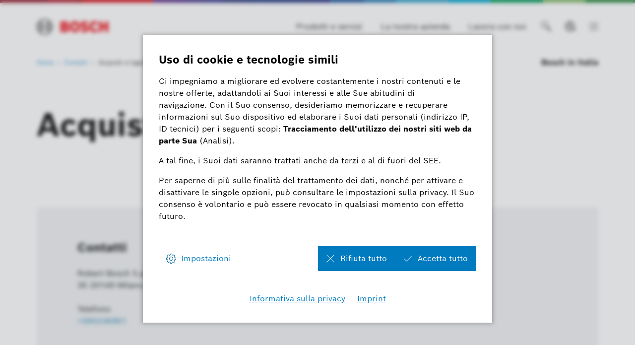

--- FILE ---
content_type: text/html
request_url: https://www.bosch.it/contatti/acquisti-e-logistica/
body_size: 73348
content:
<!DOCTYPE html><html lang="it"> <head itemscope itemtype="https://schema.org/WebSite"> <meta charset="utf-8"> <meta http-equiv="X-UA-Compatible" content="IE=edge"> <meta name="viewport" content="width=device-width, initial-scale=1"> <base href="/"/> <title>Logistica | Bosch in Italia</title> <meta name="description" content="Logistica"> <meta name="DCSext.wtg_lang" content="it" /> <meta itemprop="name" content="Bosch in Italia"/> <meta itemprop="url" content="https://www.bosch.it/"/> <!-- Color the status bar on mobile devices --> <meta name="theme-color" content="#ffffff"> <!-- Favicon --> <link rel="shortcut icon" type="image/x-icon" href="/media/tech/tech_images/favicon.ico"> <link rel="icon" type="image/png" href="/media/tech/tech_images/favicon-png.png" sizes="16x16"> <!-- for search ranking over https --> <link rel="canonical" href="https://www.bosch.it/contatti/acquisti-e-logistica/"> <link rel="preconnect" href="https://dock.ui.bosch.tech/"> <!-- Google Tag Manager --> <script> window.dataLayer = window.dataLayer || []; window.dataLayer.push({"brand":"Bosch","businessSector":"COR","businessUnit":"COR","division":"COR","event":"Page Meta","name":"COR","pageCountry":"IT","pageId":"1186589","pageLanguage":"IT","pageName":"Logistica | Bosch in Italia","pageTemplate":"pt_t_overviewpage","version":"6.1.1"}); </script> <script> (function(w,d,s,l,i){w[l]=w[l]||[];w[l].push({'gtm.start': new Date().getTime(),event:'gtm.js'});var f=d.getElementsByTagName(s)[0], j=d.createElement(s),dl=l!='dataLayer'?'&l='+l:'';j.async=true;j.src= 'https://www.googletagmanager.com/gtm.js?id='+i+dl;f.parentNode.insertBefore(j,f); })(window,document,'script','dataLayer','GTM-578JGB9'); </script> <script> function BoschPrivacyCallback_OnUpdate(consent) { if (consent.analysis) { /* Trigger GTM Event: bosch_privacy_update_<convenience|advertising|analysis|marketing>_<on|off> */ dataLayer.push({ event: "bosch_privacy_update_analysis_on" }); } else{ dataLayer.push({event: "bosch_privacy_update_analysis_off"}); } /* AND / OR: */ if (consent.advertising) { /* Trigger GTM Event: bosch_privacy_update_<convenienc|eadvertising|analysis|marketing>_<on|off> */ dataLayer.push({ event: "bosch_privacy_update_advertising_on" }); } else{ dataLayer.push({event: "bosch_privacy_update_advertising_off"}); } /* AND / OR: */ if (consent.marketing) { /* Trigger GTM Event: bosch_privacy_update_<convenience|advertising|analysis|marketing>_<on|off> */ dataLayer.push({ event: "bosch_privacy_update_marketing_on" }); } else{ dataLayer.push({event: "bosch_privacy_update_marketing_off"}); } } </script> <!-- End Google Tag Manager --> <link rel="preconnect" href="https://www.googletagmanager.com/"> <link rel="preconnect" href="https://assets.bosch.com"> <link rel="alternate" href="https://www.bosch.it/contatti/acquisti-e-logistica/" hreflang="it-IT" /> <link rel="alternate" href="https://www.bosch.it/en/contact/purchasing-and-logistics/" hreflang="en-IT" /> <!-- Preload web fonts --> <link rel="preload" href="/media/tech/fonts/woff2/boschsans_regular.woff2" as="font" type="font/woff2" crossorigin> <link rel="preload" href="/media/tech/fonts/woff2/boschsans_bold.woff2" as="font" type="font/woff2" crossorigin> <!-- Your styles --> <link rel="stylesheet" href="/media/tech/styles/main.css?ver=1747387707689"> <link rel="stylesheet" href="/media/css/dock-custom.css?ver=1707404672356"> <!-- Open Graph --> <meta property="og:title" content="Logistica" /> <meta property="og:site_name" content="Bosch in Italia" /> <meta property="og:url" content="https://www.bosch.it/contatti/acquisti-e-logistica/" /> <meta property="og:description" content="Logistica" /> <meta property="og:image" content="https://assets.bosch.com/media/global/fallback/fallback-16x9.jpg" /> <meta property="og:type" content="website" /> <meta property="article:publisher" content="https://www.facebook.com/BoschItalia" /> <meta property="fb:app_id" content="966242223397117" /> <!-- Twitter cards --> <meta name="twitter:card" content="summary_large_image"> <meta name="twitter:site" content="@BoschGlobal"> <meta name="twitter:creator" content="@BoschGlobal"> <meta name="twitter:title" content="Logistica"> <meta name="twitter:description" content="Logistica"> <meta name="twitter:image" content="https://assets.bosch.com/media/global/fallback/fallback-16x9.jpg"> <!-- Disable tap highlight on IE --> <meta name="msapplication-tap-highlight" content="no"> <!-- Tile icon for Win8 (144x144 + tile color) --> <meta name="msapplication-TileImage" content=""> <meta name="msapplication-TileColor" content="#ffffff"> <script type="application/json" id="js-externalConfig"> { "defaultLocalization": { "defaultLanguage": "it", "defaultCountry": "IT", "defaultCaaSLanguage": "it", "defaultDateFormat": "MM/dd/yyyy" } , "caas": { "baseUrl": "https://bosch-i3-caas-api.e-spirit.cloud ", "remoteAssetBaseUrl": "https://assets.bosch.com ", "tenant": "bosch-i3-prod ", "project": "8d093237-8cb2-4de5-87fc-f1000b135a61", "collection": "ro-bosch-it", "apiKey": "b05c4012-4856-4f3d-bb0d-520f2e075e8a " } , "search": { "baseUrl": "https://search.internet.bosch.com/RB.SEARCH/search/bosch-it/search.json", "targetPath": "/search.html" }, "socialMediaShare": { "facebookUrl": "https://www.facebook.com/dialog/feed", "twitterUrl": "https://www.twitter.com/intent/tweet", "linkedinUrl": "https://www.linkedin.com/shareArticle" }, "schemaTeasers": { "author": "Bosch Global", "publisher": "Bosch Global", "logoUrl": "https://assets.bosch.com/media/global/bosch_logo_res_260x85.webp" } } </script> <script type="application/json" id="consent-kit-settings"> { "i18nOverride":{ "it-it": {"footer":{"imprint":{"linkUrl":"/informazioni-societarie/"},"policy":{"linkUrl":"/informativa-sulla-privacy/"}},"general":{"corpInfoImprint":"Imprint","dataProtectionNotice":"Informativa sulla privacy"},"metadata":{"labels":{"labelEnglish":"Italian (Italy)","labelNative":"Italian (Italy)"},"locale":"it-IT","locales":{"source":"it-IT","target":"it-IT"},"versions":{"source":"4.0","translation":"4.0"}},"purposeCategories":{"analysis":{"linkUrl":"/informativa-sulla-privacy/#analysiscookies"}}} } } </script> </head> <body itemscope itemtype="https://schema.org/Organization"> <!-- Google Tag Manager (noscript) --> <noscript><iframe src="https://www.googletagmanager.com/ns.html?id=GTM-578JGB9" height="0" width="0" style="display:none;visibility:hidden"></iframe></noscript> <!-- End Google Tag Manager (noscript) --> <div id="fb-root"></div> <header class="O-Header -primary"> <!--googleoff: index--> <a href="#main" class="a-link--skip-to-main-content">Salta al contenuto principale</a> <!--googleon: index--> <!-- Usage of the Cookie Manager --> <dock-privacy-settings logging="silent" consent-lifetime-accepted=182 consent-lifetime-declined=182 consent-categories="analysis" fallback-locale="it-it" link-url-analysis="/informativa-sulla-privacy/#analysiscookies" link-url-imprint="/informazioni-societarie/" link-url-policy="/informativa-sulla-privacy/" locale="it-it" ></dock-privacy-settings> <div class="O-Header__wrapper" itemscope itemtype="https://schema.org/Brand" itemprop="brand"> <nav class="O-Header__mainRow e-container -primary" aria-label="Quicklinks"> <a itemprop="url" class="O-Header__brandLogo" target="_self" aria-label="Home Bosch in Italia" href="/"><svg xmlns="http://www.w3.org/2000/svg" width="433" height="97" viewBox="0 0 433 97"><g><g><path d="M185.2,46.88a13.77,13.77,0,0,0,8.8-13c0-11.7-8.3-17.5-19.7-17.5H144.4V80h32.5c10,0,19.8-7,19.8-17.7C196.7,49.58,185.2,47,185.2,46.88ZM160,29.58h11.6a5.66,5.66,0,0,1,6,5.31q0,.34,0,.69a5.93,5.93,0,0,1-6,5.81H159.9Zm11.7,37.1H160.1V54.18h11.3c5.7,0,8.4,2.5,8.4,6.2C179.8,65,176.4,66.68,171.7,66.68Z" style="fill:#ed0007;fill-rule:evenodd"></path><path d="M231.1,14.78c-18.4,0-29.2,14.7-29.2,33.3s10.8,33.3,29.2,33.3,29.2-14.6,29.2-33.3S249.6,14.78,231.1,14.78Zm0,51.4c-9,0-13.5-8.1-13.5-18.1s4.5-18,13.5-18,13.6,8.1,13.6,18C244.7,58.18,240.1,66.18,231.1,66.18Z" style="fill:#ed0007;fill-rule:evenodd"></path><path d="M294.2,41.38l-2.2-.5c-5.4-1.1-9.7-2.5-9.7-6.4,0-4.2,4.1-5.9,7.7-5.9a17.86,17.86,0,0,1,13,5.9l9.9-9.8c-4.5-5.1-11.8-10-23.2-10-13.4,0-23.6,7.5-23.6,20,0,11.4,8.2,17,18.2,19.1l2.2.5c8.3,1.7,11.4,3,11.4,7,0,3.8-3.4,6.3-8.6,6.3-6.2,0-11.8-2.7-16.1-8.2l-10.1,10c5.6,6.7,12.7,11.9,26.4,11.9,11.9,0,24.6-6.8,24.6-20.7C314.3,46.08,303.3,43.28,294.2,41.38Z" style="fill:#ed0007;fill-rule:evenodd"></path><path d="M349.7,66.18c-7,0-14.3-5.8-14.3-18.5,0-11.3,6.8-17.6,13.9-17.6,5.6,0,8.9,2.6,11.5,7.1l12.8-8.5c-6.4-9.7-14-13.8-24.5-13.8-19.2,0-29.6,14.9-29.6,32.9,0,18.9,11.5,33.7,29.4,33.7,12.6,0,18.6-4.4,25.1-13.8L361.1,59C358.5,63.18,355.7,66.18,349.7,66.18Z" style="fill:#ed0007;fill-rule:evenodd"></path><polygon points="416.3 16.38 416.3 39.78 397 39.78 397 16.38 380.3 16.38 380.3 79.98 397 79.98 397 54.88 416.3 54.88 416.3 79.98 433 79.98 433 16.38 416.3 16.38" style="fill:#ed0007;fill-rule:evenodd"></polygon></g><g><path d="M48.2.18a48.2,48.2,0,1,0,48.2,48.2A48.2,48.2,0,0,0,48.2.18Zm0,91.9a43.7,43.7,0,1,1,43.7-43.7,43.71,43.71,0,0,1-43.7,43.7Z"></path><path d="M68.1,18.28H64.8v16.5H31.7V18.28H28.3a36.06,36.06,0,0,0,0,60.2h3.4V62H64.8v16.5h3.3a36.05,36.05,0,0,0,0-60.2ZM27.1,72A31.59,31.59,0,0,1,24.47,27.4a32.51,32.51,0,0,1,2.63-2.62Zm37.7-14.6H31.7V39.28H64.8Zm4.5,14.5v-10h0V34.78h0v-10a31.65,31.65,0,0,1,2.39,44.71A33.68,33.68,0,0,1,69.3,71.88Z"></path></g></g></svg></a> <div class="O-Header__mainRow__item O-Header__mainRow__toggle"> <div class="M-Main-Navigation" data="true" data-js-component="main-navigation"> <div class="M-Main-Navigation__buttons"> <div class="M-Main-Navigation__buttons--shortcuts is-visible"> <button type="button" class="a-button a-button--integrated -without-icon M-Main-Navigation__buttons--shortcut" aria-label="Prodotti e servizi" data-target="products_and_services" > <span class="a-button__label"> Prodotti e servizi </span> </button> <button type="button" class="a-button a-button--integrated -without-icon M-Main-Navigation__buttons--shortcut" aria-label="La nostra azienda" data-target="our_company" > <span class="a-button__label"> La nostra azienda </span> </button> <button type="button" class="a-button a-button--integrated -without-icon M-Main-Navigation__buttons--shortcut" aria-label="Lavora con noi" data-target="careers" > <span class="a-button__label"> Lavora con noi </span> </button> </div> <button type="button" class="a-button a-button--integrated -without-label M-Main-Navigation__buttons--toggle-search" aria-label="Ricerca" > <i class="a-icon boschicon-bosch-ic-search a-button__icon"></i> </button> <button type="button" class="a-button a-button--integrated -without-label M-Main-Navigation__buttons--toggle-language" aria-label="Seleziona una lingua" > <i class="a-icon boschicon-bosch-ic-globe-language a-button__icon"></i> </button> <button type="button" class="M-Main-Navigation__toggle a-button--integrated -primary" aria-label="Apri la navigazione principale" aria-haspopup="true"> <span class="M-Main-Navigation__toggle__icon"> <span class="M-Main-Navigation__toggle__bar"></span> <span class="M-Main-Navigation__toggle__bar"></span> <span class="M-Main-Navigation__toggle__bar"></span> <span class="M-Main-Navigation__toggle__bar"></span> </span> </button> </div> <nav class="M-Main-Navigation__flyoutWrapper -primary" aria-label="Navigazione principale"> <div class="M-Main-Navigation__flyoutWrapper--scroll-container"> <div class="M-Main-Navigation__flyoutWrapper--inner"> <ul class="M-Main-Navigation__items M-Main-Navigation__items--first" role="menubar"> <li class="M-Main-Navigation__item M-Main-Navigation__item--first" role="none" data-id="products_and_services"> <a class="M-Main-Navigation__link M-Main-Navigation__linkToSecond" aria-haspopup="true" role="menuitem"><span> Prodotti e servizi </span> <i class="a-icon ui-ic-forward"></i></a> <ul class="M-Main-Navigation__items M-Main-Navigation__items--second" aria-hidden="true" aria-expanded="false" role="menu"> <li class="M-Main-Navigation__item M-Main-Navigation__backLink" role="menuitem"> <button type="button" class="a-button a-button a-button--integrated" aria-label="Menu indietro" > <i class="a-icon ui-ic-backward a-button__icon"></i> <span class="a-button__label"> Navigazione principale </span> </button> </li> <li class="M-Main-Navigation__item" role="none"> <span class="M-Main-Navigation__link--title" role="menuitem" tabindex="-1"> Prodotti e servizi </span> </li> <li class="M-Main-Navigation__item M-Main-Navigation__item--second" role="none"> <a class="M-Main-Navigation__link" href="/prodotti-e-servizi/" role="menuitem" tabindex="-1"> <span>Overview</span> </a> </li> <li class="M-Main-Navigation__item M-Main-Navigation__item--second" role="none"> <a class="M-Main-Navigation__link" href="/prodotti-e-servizi/mobilita/" role="menuitem" tabindex="-1"><span>Mobilità</span></a> </li> <li class="M-Main-Navigation__item M-Main-Navigation__item--second" role="none"> <a class="M-Main-Navigation__link" href="/prodotti-e-servizi/casa/" role="menuitem" tabindex="-1"><span>Casa</span></a> </li> <li class="M-Main-Navigation__item M-Main-Navigation__item--second" role="none"> <a class="M-Main-Navigation__link" href="/prodotti-e-servizi/industria-e-commercio/" role="menuitem" tabindex="-1"><span>Industria e commercio</span></a> </li> </ul> </li> <li class="M-Main-Navigation__item M-Main-Navigation__item--first" role="none" data-id="news_and_stories"> <a class="M-Main-Navigation__link M-Main-Navigation__linkToSecond" aria-haspopup="true" role="menuitem"><span> News e storie </span> <i class="a-icon ui-ic-forward"></i></a> <ul class="M-Main-Navigation__items M-Main-Navigation__items--second" aria-hidden="true" aria-expanded="false" role="menu"> <li class="M-Main-Navigation__item M-Main-Navigation__backLink" role="menuitem"> <button type="button" class="a-button a-button a-button--integrated" aria-label="Menu indietro" > <i class="a-icon ui-ic-backward a-button__icon"></i> <span class="a-button__label"> Navigazione principale </span> </button> </li> <li class="M-Main-Navigation__item" role="none"> <span class="M-Main-Navigation__link--title" role="menuitem" tabindex="-1"> News e storie </span> </li> <li class="M-Main-Navigation__item M-Main-Navigation__item--second" role="none"> <a class="M-Main-Navigation__link" href="/news-e-storie/" role="menuitem" tabindex="-1"> <span>Overview</span> </a> </li> <li class="M-Main-Navigation__item M-Main-Navigation__item--second" role="none"> <a class="M-Main-Navigation__link" href="/news-e-storie/immaginate-un-mondo-senza-sensori-noi-no/" role="menuitem" tabindex="-1"><span>Immaginate un mondo senza sensori? Noi no!</span></a> </li> <li class="M-Main-Navigation__item M-Main-Navigation__item--second" role="none"> <a class="M-Main-Navigation__link" href="/news-e-storie/motor-valley-fest-2024/" role="menuitem" tabindex="-1"><span>Motor Valley Fest 2024</span></a> </li> <li class="M-Main-Navigation__item M-Main-Navigation__item--second" role="none"> <a class="M-Main-Navigation__link" href="/news-e-storie/ricomincio-da-me/" role="menuitem" tabindex="-1"><span>Ricomincio da me</span></a> </li> <li class="M-Main-Navigation__item M-Main-Navigation__item--second" role="none"> <a class="M-Main-Navigation__link" href="/news-e-storie/bosch-al-world-ducati-week-2024/" role="menuitem" tabindex="-1"><span>Bosch al World Ducati Week 2024</span></a> </li> <li class="M-Main-Navigation__item M-Main-Navigation__item--second" role="none"> <a class="M-Main-Navigation__link" href="/news-e-storie/allenarsi-per-il-futuro-compie-10-anni/" role="menuitem" tabindex="-1"><span>&#34;Allenarsi per il Futuro&#34; compie 10 anni</span></a> </li> <li class="M-Main-Navigation__item M-Main-Navigation__item--second" role="none"> <a class="M-Main-Navigation__link" href="/news-e-storie/nei-box-della-motogp-con-enea-bastianini/" role="menuitem" tabindex="-1"><span>Nei box della MotoGP con Enea Bastianini</span></a> </li> <li class="M-Main-Navigation__item M-Main-Navigation__item--second" role="none"> <a class="M-Main-Navigation__link" href="/news-e-storie/a-natale-non-basta-il-pensiero/" role="menuitem" tabindex="-1"><span>A Natale “Non basta il pensiero”</span></a> </li> <li class="M-Main-Navigation__item M-Main-Navigation__item--second" role="none"> <a class="M-Main-Navigation__link" href="/news-e-storie/bosch-illumina-the-glitch-camp/" role="menuitem" tabindex="-1"><span>Bosch illumina “The Glitch Camp”</span></a> </li> <li class="M-Main-Navigation__item M-Main-Navigation__item--second" role="none"> <a class="M-Main-Navigation__link" href="/news-e-storie/buon-compleanno-bosch-sensortec/" role="menuitem" tabindex="-1"><span>Buon compleanno Bosch Sensortec</span></a> </li> <li class="M-Main-Navigation__item M-Main-Navigation__item--second" role="none"> <a class="M-Main-Navigation__link" href="/news-e-storie/eicma-2025/" role="menuitem" tabindex="-1"><span>EICMA 2025</span></a> </li> <li class="M-Main-Navigation__item M-Main-Navigation__item--second" role="none"> <a class="M-Main-Navigation__link" href="/news-e-storie/play-able/" role="menuitem" tabindex="-1"><span>Play-Able</span></a> </li> </ul> </li> <li class="M-Main-Navigation__item M-Main-Navigation__item--first" role="none" data-id="our_company"> <a class="M-Main-Navigation__link M-Main-Navigation__linkToSecond" aria-haspopup="true" role="menuitem"><span> La nostra azienda </span> <i class="a-icon ui-ic-forward"></i></a> <ul class="M-Main-Navigation__items M-Main-Navigation__items--second" aria-hidden="true" aria-expanded="false" role="menu"> <li class="M-Main-Navigation__item M-Main-Navigation__backLink" role="menuitem"> <button type="button" class="a-button a-button a-button--integrated" aria-label="Menu indietro" > <i class="a-icon ui-ic-backward a-button__icon"></i> <span class="a-button__label"> Navigazione principale </span> </button> </li> <li class="M-Main-Navigation__item" role="none"> <span class="M-Main-Navigation__link--title" role="menuitem" tabindex="-1"> La nostra azienda </span> </li> <li class="M-Main-Navigation__item M-Main-Navigation__item--second" role="none"> <a class="M-Main-Navigation__link" href="/la-nostra-azienda/bosch-in-italia/" role="menuitem" tabindex="-1"><span>Bosch in Italia</span></a> </li> <li class="M-Main-Navigation__item M-Main-Navigation__item--second" role="none" data-id="our_company--our_responsibility"> <a class="M-Main-Navigation__link M-Main-Navigation__linkToThird" aria-haspopup="true" role="menuitem" tabindex="-1"><span> Sostenibilità e Innovazione </span> <i class="a-icon ui-ic-forward"></i></a> <ul class="M-Main-Navigation__items M-Main-Navigation__items--third" aria-hidden="true" aria-expanded="false" role="menu"> <li class="M-Main-Navigation__item M-Main-Navigation__homeLink" role="none"> <button type="button" class="a-button a-button--integrated" aria-label="Navigazione principale" > <i class="a-icon ui-ic-backward a-button__icon"></i> <span class="a-button__label"> Navigazione principale </span> </button> </li> <li class="M-Main-Navigation__item M-Main-Navigation__backLink" role="none"> <button type="button" class="a-button a-button a-button--integrated" aria-label="Menu indietro" > <i class="a-icon ui-ic-backward a-button__icon"></i> <span class="a-button__label"> La nostra azienda Overview </span> </button> </li> <li class="M-Main-Navigation__item" role="none"> <span class="M-Main-Navigation__link--title" role="menuitem" tabindex="-1"> <span>Sostenibilità e Innovazione</span> </span> </li> <li class="M-Main-Navigation__item M-Main-Navigation__item--third" role="none"> <a class="M-Main-Navigation__link" href="/la-nostra-azienda/sostenibilita-e-innovazione/" role="menuitem" tabindex="-1"> <span>Overview</span> </a> </li> <li class="M-Main-Navigation__item M-Main-Navigation__item--third" role="none"> <a class="M-Main-Navigation__link" href="/la-nostra-azienda/sostenibilita-e-innovazione/missione-ambiente-by-bosch/" role="menuitem" tabindex="-1"> <span class="M-Main-Navigation__linkText">Missione Ambiente by Bosch</span> </a> </li> <li class="M-Main-Navigation__item M-Main-Navigation__item--third" role="none"> <a class="M-Main-Navigation__link" href="/la-nostra-azienda/sostenibilita-e-innovazione/#sostenibilita" role="menuitem" tabindex="-1"> <span class="M-Main-Navigation__linkText">Sostenibilità</span> </a> </li> <li class="M-Main-Navigation__item M-Main-Navigation__item--third" role="none"> <a class="M-Main-Navigation__link" href="/la-nostra-azienda/sostenibilita-e-innovazione/#i-nostri-valori" role="menuitem" tabindex="-1"> <span class="M-Main-Navigation__linkText">I nostri valori</span> </a> </li> <li class="M-Main-Navigation__item M-Main-Navigation__item--third" role="none"> <a class="M-Main-Navigation__link" href="/la-nostra-azienda/sostenibilita-e-innovazione/#compliance" role="menuitem" tabindex="-1"> <span class="M-Main-Navigation__linkText">Compliance</span> </a> </li> </ul> </li> <li class="M-Main-Navigation__item M-Main-Navigation__item--second" role="none" data-id="our_company--our_history"> <a class="M-Main-Navigation__link M-Main-Navigation__linkToThird" aria-haspopup="true" role="menuitem" tabindex="-1"><span> La nostra storia </span> <i class="a-icon ui-ic-forward"></i></a> <ul class="M-Main-Navigation__items M-Main-Navigation__items--third" aria-hidden="true" aria-expanded="false" role="menu"> <li class="M-Main-Navigation__item M-Main-Navigation__homeLink" role="none"> <button type="button" class="a-button a-button--integrated" aria-label="Navigazione principale" > <i class="a-icon ui-ic-backward a-button__icon"></i> <span class="a-button__label"> Navigazione principale </span> </button> </li> <li class="M-Main-Navigation__item M-Main-Navigation__backLink" role="none"> <button type="button" class="a-button a-button a-button--integrated" aria-label="Menu indietro" > <i class="a-icon ui-ic-backward a-button__icon"></i> <span class="a-button__label"> La nostra azienda Overview </span> </button> </li> <li class="M-Main-Navigation__item" role="none"> <span class="M-Main-Navigation__link--title" role="menuitem" tabindex="-1"> <span>La nostra storia</span> </span> </li> <li class="M-Main-Navigation__item M-Main-Navigation__item--third" role="none"> <a class="M-Main-Navigation__link" href="/la-nostra-azienda/la-nostra-storia/" role="menuitem" tabindex="-1"> <span>Overview</span> </a> </li> <li class="M-Main-Navigation__item M-Main-Navigation__item--third" role="none"> <a class="M-Main-Navigation__link" href="/la-nostra-azienda/la-nostra-storia/" role="menuitem" tabindex="-1"> <span class="M-Main-Navigation__linkText">Un viaggio nella nostra storia</span> </a> </li> </ul> </li> <li class="M-Main-Navigation__item M-Main-Navigation__item--second" role="none" data-id="our_company--bosch_group"> <a class="M-Main-Navigation__link M-Main-Navigation__linkToThird" aria-haspopup="true" role="menuitem" tabindex="-1"><span> Il Gruppo Bosch nel mondo </span> <i class="a-icon ui-ic-forward"></i></a> <ul class="M-Main-Navigation__items M-Main-Navigation__items--third" aria-hidden="true" aria-expanded="false" role="menu"> <li class="M-Main-Navigation__item M-Main-Navigation__homeLink" role="none"> <button type="button" class="a-button a-button--integrated" aria-label="Navigazione principale" > <i class="a-icon ui-ic-backward a-button__icon"></i> <span class="a-button__label"> Navigazione principale </span> </button> </li> <li class="M-Main-Navigation__item M-Main-Navigation__backLink" role="none"> <button type="button" class="a-button a-button a-button--integrated" aria-label="Menu indietro" > <i class="a-icon ui-ic-backward a-button__icon"></i> <span class="a-button__label"> La nostra azienda Overview </span> </button> </li> <li class="M-Main-Navigation__item" role="none"> <span class="M-Main-Navigation__link--title" role="menuitem" tabindex="-1"> <span>Il Gruppo Bosch nel mondo</span> </span> </li> <li class="M-Main-Navigation__item M-Main-Navigation__item--third" role="none"> <a class="M-Main-Navigation__link" href="/la-nostra-azienda/il-gruppo-bosch-nel-mondo/" role="menuitem" tabindex="-1"> <span>Overview</span> </a> </li> <li class="M-Main-Navigation__item M-Main-Navigation__item--third" role="none"> <a class="M-Main-Navigation__link" href="/la-nostra-azienda/il-gruppo-bosch-nel-mondo/#cosa-facciamo" role="menuitem" tabindex="-1"> <span class="M-Main-Navigation__linkText">Bosch in breve</span> </a> </li> <li class="M-Main-Navigation__item M-Main-Navigation__item--third" role="none"> <a class="M-Main-Navigation__link" href="/la-nostra-azienda/il-gruppo-bosch-nel-mondo/#i-nostri-settori-di-business" role="menuitem" tabindex="-1"> <span class="M-Main-Navigation__linkText">I nostri settori di business</span> </a> </li> <li class="M-Main-Navigation__item M-Main-Navigation__item--third" role="none"> <a class="M-Main-Navigation__link" href="/la-nostra-azienda/il-gruppo-bosch-nel-mondo/#struttura-e-organizzazione" role="menuitem" tabindex="-1"> <span class="M-Main-Navigation__linkText">Struttura e organizzazione</span> </a> </li> </ul> </li> </ul> </li> <li class="M-Main-Navigation__item M-Main-Navigation__item--first" role="none" data-id="careers"> <a class="M-Main-Navigation__link M-Main-Navigation__linkToSecond" aria-haspopup="true" role="menuitem"><span> Lavora con noi </span> <i class="a-icon ui-ic-forward"></i></a> <ul class="M-Main-Navigation__items M-Main-Navigation__items--second" aria-hidden="true" aria-expanded="false" role="menu"> <li class="M-Main-Navigation__item M-Main-Navigation__backLink" role="menuitem"> <button type="button" class="a-button a-button a-button--integrated" aria-label="Menu indietro" > <i class="a-icon ui-ic-backward a-button__icon"></i> <span class="a-button__label"> Navigazione principale </span> </button> </li> <li class="M-Main-Navigation__item" role="none"> <span class="M-Main-Navigation__link--title" role="menuitem" tabindex="-1"> Lavora con noi </span> </li> <li class="M-Main-Navigation__item M-Main-Navigation__item--second" role="none"> <a class="M-Main-Navigation__link" href="/lavora-con-noi/" role="menuitem" tabindex="-1"> <span>Overview</span> </a> </li> <li class="M-Main-Navigation__item M-Main-Navigation__item--second" role="none" data-id="careers--job_offers"> <a class="M-Main-Navigation__link M-Main-Navigation__linkToThird" aria-haspopup="true" role="menuitem" tabindex="-1"><span> Offerte di lavoro </span> <i class="a-icon ui-ic-forward"></i></a> <ul class="M-Main-Navigation__items M-Main-Navigation__items--third" aria-hidden="true" aria-expanded="false" role="menu"> <li class="M-Main-Navigation__item M-Main-Navigation__homeLink" role="none"> <button type="button" class="a-button a-button--integrated" aria-label="Navigazione principale" > <i class="a-icon ui-ic-backward a-button__icon"></i> <span class="a-button__label"> Navigazione principale </span> </button> </li> <li class="M-Main-Navigation__item M-Main-Navigation__backLink" role="none"> <button type="button" class="a-button a-button a-button--integrated" aria-label="Menu indietro" > <i class="a-icon ui-ic-backward a-button__icon"></i> <span class="a-button__label"> Lavora con noi Overview </span> </button> </li> <li class="M-Main-Navigation__item" role="none"> <span class="M-Main-Navigation__link--title" role="menuitem" tabindex="-1"> <span>Offerte di lavoro</span> </span> </li> <li class="M-Main-Navigation__item M-Main-Navigation__item--third" role="none"> <a class="M-Main-Navigation__link" href="/lavora-con-noi/offerte-di-lavoro/" role="menuitem" tabindex="-1"> <span>Overview</span> </a> </li> <li class="M-Main-Navigation__item M-Main-Navigation__item--third" role="none"> <a class="M-Main-Navigation__link" href="https://careers.smartrecruiters.com/BoschGroup/italy" role="menuitem" tabindex="-1"> <span class="M-Main-Navigation__linkText">Posizioni aperte in Italia</span> </a> </li> <li class="M-Main-Navigation__item M-Main-Navigation__item--third" role="none"> <a class="M-Main-Navigation__link" href="/lavora-con-noi/offerte-di-lavoro/#come-candidarsi" role="menuitem" tabindex="-1"> <span class="M-Main-Navigation__linkText">Come candidarsi</span> </a> </li> <li class="M-Main-Navigation__item M-Main-Navigation__item--third" role="none"> <a class="M-Main-Navigation__link" href="https://www.bosch.com/careers/#job-search" role="menuitem" tabindex="-1"> <span class="M-Main-Navigation__linkText">Carriere Internazionali</span> </a> </li> </ul> </li> <li class="M-Main-Navigation__item M-Main-Navigation__item--second" role="none" data-id="careers--why"> <a class="M-Main-Navigation__link M-Main-Navigation__linkToThird" aria-haspopup="true" role="menuitem" tabindex="-1"><span> Perché Bosch </span> <i class="a-icon ui-ic-forward"></i></a> <ul class="M-Main-Navigation__items M-Main-Navigation__items--third" aria-hidden="true" aria-expanded="false" role="menu"> <li class="M-Main-Navigation__item M-Main-Navigation__homeLink" role="none"> <button type="button" class="a-button a-button--integrated" aria-label="Navigazione principale" > <i class="a-icon ui-ic-backward a-button__icon"></i> <span class="a-button__label"> Navigazione principale </span> </button> </li> <li class="M-Main-Navigation__item M-Main-Navigation__backLink" role="none"> <button type="button" class="a-button a-button a-button--integrated" aria-label="Menu indietro" > <i class="a-icon ui-ic-backward a-button__icon"></i> <span class="a-button__label"> Lavora con noi Overview </span> </button> </li> <li class="M-Main-Navigation__item" role="none"> <span class="M-Main-Navigation__link--title" role="menuitem" tabindex="-1"> <span>Perché Bosch</span> </span> </li> <li class="M-Main-Navigation__item M-Main-Navigation__item--third" role="none"> <a class="M-Main-Navigation__link" href="/lavora-con-noi/perche-bosch/" role="menuitem" tabindex="-1"> <span>Overview</span> </a> </li> <li class="M-Main-Navigation__item M-Main-Navigation__item--third" role="none"> <a class="M-Main-Navigation__link" href="/lavora-con-noi/perche-bosch/collaborazione-e-leadership/" role="menuitem" tabindex="-1"> <span class="M-Main-Navigation__linkText">Collaborazione e leadership</span> </a> </li> <li class="M-Main-Navigation__item M-Main-Navigation__item--third" role="none"> <a class="M-Main-Navigation__link" href="/lavora-con-noi/perche-bosch/cultura-e-benefici/" role="menuitem" tabindex="-1"> <span class="M-Main-Navigation__linkText">Cultura e benefici</span> </a> </li> <li class="M-Main-Navigation__item M-Main-Navigation__item--third" role="none"> <a class="M-Main-Navigation__link" href="/lavora-con-noi/perche-bosch/crescita-e-sviluppo/" role="menuitem" tabindex="-1"> <span class="M-Main-Navigation__linkText">Crescita e sviluppo</span> </a> </li> </ul> </li> <li class="M-Main-Navigation__item M-Main-Navigation__item--second" role="none" data-id="careers--fields_of_work"> <a class="M-Main-Navigation__link M-Main-Navigation__linkToThird" aria-haspopup="true" role="menuitem" tabindex="-1"><span> Settori di Business </span> <i class="a-icon ui-ic-forward"></i></a> <ul class="M-Main-Navigation__items M-Main-Navigation__items--third" aria-hidden="true" aria-expanded="false" role="menu"> <li class="M-Main-Navigation__item M-Main-Navigation__homeLink" role="none"> <button type="button" class="a-button a-button--integrated" aria-label="Navigazione principale" > <i class="a-icon ui-ic-backward a-button__icon"></i> <span class="a-button__label"> Navigazione principale </span> </button> </li> <li class="M-Main-Navigation__item M-Main-Navigation__backLink" role="none"> <button type="button" class="a-button a-button a-button--integrated" aria-label="Menu indietro" > <i class="a-icon ui-ic-backward a-button__icon"></i> <span class="a-button__label"> Lavora con noi Overview </span> </button> </li> <li class="M-Main-Navigation__item" role="none"> <span class="M-Main-Navigation__link--title" role="menuitem" tabindex="-1"> <span>Settori di Business</span> </span> </li> <li class="M-Main-Navigation__item M-Main-Navigation__item--third" role="none"> <a class="M-Main-Navigation__link" href="/lavora-con-noi/settori-di-business/" role="menuitem" tabindex="-1"> <span>Overview</span> </a> </li> <li class="M-Main-Navigation__item M-Main-Navigation__item--third" role="none"> <a class="M-Main-Navigation__link" href="/lavora-con-noi/settori-di-business/#aree-principali" role="menuitem" tabindex="-1"> <span class="M-Main-Navigation__linkText">Aree principali</span> </a> </li> <li class="M-Main-Navigation__item M-Main-Navigation__item--third" role="none"> <a class="M-Main-Navigation__link" href="/lavora-con-noi/settori-di-business/#settori-commerciali" role="menuitem" tabindex="-1"> <span class="M-Main-Navigation__linkText">Su di noi</span> </a> </li> <li class="M-Main-Navigation__item M-Main-Navigation__item--third" role="none"> <a class="M-Main-Navigation__link" href="/lavora-con-noi/settori-di-business/#sedi" role="menuitem" tabindex="-1"> <span class="M-Main-Navigation__linkText">Ambienti di lavoro</span> </a> </li> <li class="M-Main-Navigation__item M-Main-Navigation__item--third" role="none"> <a class="M-Main-Navigation__link" href="https://www.bosch.com/careers/" role="menuitem" tabindex="-1"> <span class="M-Main-Navigation__linkText">Carriere Internazionali</span> </a> </li> </ul> </li> <li class="M-Main-Navigation__item M-Main-Navigation__item--second" role="none" data-id="careers--students_and_graduates"> <a class="M-Main-Navigation__link M-Main-Navigation__linkToThird" aria-haspopup="true" role="menuitem" tabindex="-1"><span> Studenti e laureati </span> <i class="a-icon ui-ic-forward"></i></a> <ul class="M-Main-Navigation__items M-Main-Navigation__items--third" aria-hidden="true" aria-expanded="false" role="menu"> <li class="M-Main-Navigation__item M-Main-Navigation__homeLink" role="none"> <button type="button" class="a-button a-button--integrated" aria-label="Navigazione principale" > <i class="a-icon ui-ic-backward a-button__icon"></i> <span class="a-button__label"> Navigazione principale </span> </button> </li> <li class="M-Main-Navigation__item M-Main-Navigation__backLink" role="none"> <button type="button" class="a-button a-button a-button--integrated" aria-label="Menu indietro" > <i class="a-icon ui-ic-backward a-button__icon"></i> <span class="a-button__label"> Lavora con noi Overview </span> </button> </li> <li class="M-Main-Navigation__item" role="none"> <span class="M-Main-Navigation__link--title" role="menuitem" tabindex="-1"> <span>Studenti e laureati</span> </span> </li> <li class="M-Main-Navigation__item M-Main-Navigation__item--third" role="none"> <a class="M-Main-Navigation__link" href="/lavora-con-noi/studenti-e-laureati/" role="menuitem" tabindex="-1"> <span>Overview</span> </a> </li> <li class="M-Main-Navigation__item M-Main-Navigation__item--third" role="none"> <a class="M-Main-Navigation__link" href="/lavora-con-noi/studenti-e-laureati/#per-laureati" role="menuitem" tabindex="-1"> <span class="M-Main-Navigation__linkText">Laureati</span> </a> </li> <li class="M-Main-Navigation__item M-Main-Navigation__item--third" role="none"> <a class="M-Main-Navigation__link" href="/lavora-con-noi/studenti-e-laureati/#per-studenti" role="menuitem" tabindex="-1"> <span class="M-Main-Navigation__linkText">Studenti</span> </a> </li> </ul> </li> </ul> </li> <li class="M-Main-Navigation__item M-Main-Navigation__item--first" data-is-active="true" role="none"> <a class="M-Main-Navigation__link" href="/contatti/" role="menuitem" tabindex="-1"><span>Contatti</span></a> </li> <li class="M-Main-Navigation__item M-Main-Navigation__item--first" role="none"> <a class="M-Main-Navigation__link M-Main-Navigation__link--withExternalLink" target="_blank" rel="noopener noreferrer" href="https://www.bosch-press.it/pressportal/it/it/" role="menuitem"><span> Stampa </span> <i class="a-icon ui-ic-externallink"></i></a> </li> </li> </li> </li> </ul> </div> </div> </nav> <dialog id="M-Main-Navigation__search-flyout" class="M-Search-Flyout"> <div class="M-Search-Flyout__wrapper"> <div class="e-container"> <div class="M-Search-Flyout__header-wrapper"> <a itemprop="url" tabindex="-1" class="M-Search-Flyout__header-brand-logo" target="_self" aria-label="Home Bosch in Italia" href="/"><svg xmlns="http://www.w3.org/2000/svg" width="433" height="97" viewBox="0 0 433 97"><g><g><path d="M185.2,46.88a13.77,13.77,0,0,0,8.8-13c0-11.7-8.3-17.5-19.7-17.5H144.4V80h32.5c10,0,19.8-7,19.8-17.7C196.7,49.58,185.2,47,185.2,46.88ZM160,29.58h11.6a5.66,5.66,0,0,1,6,5.31q0,.34,0,.69a5.93,5.93,0,0,1-6,5.81H159.9Zm11.7,37.1H160.1V54.18h11.3c5.7,0,8.4,2.5,8.4,6.2C179.8,65,176.4,66.68,171.7,66.68Z" style="fill:#ed0007;fill-rule:evenodd"></path><path d="M231.1,14.78c-18.4,0-29.2,14.7-29.2,33.3s10.8,33.3,29.2,33.3,29.2-14.6,29.2-33.3S249.6,14.78,231.1,14.78Zm0,51.4c-9,0-13.5-8.1-13.5-18.1s4.5-18,13.5-18,13.6,8.1,13.6,18C244.7,58.18,240.1,66.18,231.1,66.18Z" style="fill:#ed0007;fill-rule:evenodd"></path><path d="M294.2,41.38l-2.2-.5c-5.4-1.1-9.7-2.5-9.7-6.4,0-4.2,4.1-5.9,7.7-5.9a17.86,17.86,0,0,1,13,5.9l9.9-9.8c-4.5-5.1-11.8-10-23.2-10-13.4,0-23.6,7.5-23.6,20,0,11.4,8.2,17,18.2,19.1l2.2.5c8.3,1.7,11.4,3,11.4,7,0,3.8-3.4,6.3-8.6,6.3-6.2,0-11.8-2.7-16.1-8.2l-10.1,10c5.6,6.7,12.7,11.9,26.4,11.9,11.9,0,24.6-6.8,24.6-20.7C314.3,46.08,303.3,43.28,294.2,41.38Z" style="fill:#ed0007;fill-rule:evenodd"></path><path d="M349.7,66.18c-7,0-14.3-5.8-14.3-18.5,0-11.3,6.8-17.6,13.9-17.6,5.6,0,8.9,2.6,11.5,7.1l12.8-8.5c-6.4-9.7-14-13.8-24.5-13.8-19.2,0-29.6,14.9-29.6,32.9,0,18.9,11.5,33.7,29.4,33.7,12.6,0,18.6-4.4,25.1-13.8L361.1,59C358.5,63.18,355.7,66.18,349.7,66.18Z" style="fill:#ed0007;fill-rule:evenodd"></path><polygon points="416.3 16.38 416.3 39.78 397 39.78 397 16.38 380.3 16.38 380.3 79.98 397 79.98 397 54.88 416.3 54.88 416.3 79.98 433 79.98 433 16.38 416.3 16.38" style="fill:#ed0007;fill-rule:evenodd"></polygon></g><g><path d="M48.2.18a48.2,48.2,0,1,0,48.2,48.2A48.2,48.2,0,0,0,48.2.18Zm0,91.9a43.7,43.7,0,1,1,43.7-43.7,43.71,43.71,0,0,1-43.7,43.7Z"></path><path d="M68.1,18.28H64.8v16.5H31.7V18.28H28.3a36.06,36.06,0,0,0,0,60.2h3.4V62H64.8v16.5h3.3a36.05,36.05,0,0,0,0-60.2ZM27.1,72A31.59,31.59,0,0,1,24.47,27.4a32.51,32.51,0,0,1,2.63-2.62Zm37.7-14.6H31.7V39.28H64.8Zm4.5,14.5v-10h0V34.78h0v-10a31.65,31.65,0,0,1,2.39,44.71A33.68,33.68,0,0,1,69.3,71.88Z"></path></g></g></svg></a> <div class="M-Search-Flyout__button-wrapper"> <button type="button" class="a-button a-button a-button--integrated M-Search-Flyout--close-button" aria-label="Vicino" id="flyout-wrapper-full" tabindex="4" > <i class="a-icon boschicon-bosch-ic-close a-button__icon"></i> <span class="a-button__label"> Vicino </span> </button> </div> </div> </div> <div data-js-component="SearchResultGroup" data-land-mark="flyout" data-flyout-mode="true" data-top-query-headline="I nostri suggerimenti di ricerca" data-placeholder="Ricerca" data-aria-label-search-icon="Ricerca" data-aria-label-search-form="Search header" data-aria-label-close-icon="Vicino" data-autosuggestions-link="Vedi tutti i risultati" data-hide-number-of-results="true" data-search-url="/search.html" > <script type='text/json' data-prop-name='relatedPages'> [{"headline":"La nostra storia","href":"/la-nostra-azienda/la-nostra-storia/","label":"Segui le nostre storie di successo"},{"headline":"Casa","href":"/prodotti-e-servizi/casa/","label":"Stai cercando prodotti per la tua casa?"},{"headline":"Contattaci","href":"/contatti/","label":"Per qualsiasi esigenza contatta il nostro servizio clienti"}] </script> <script type='text/json' data-prop-name='topQueries'> [{"label": "Offerte di lavoro", "href": "/search.html?q=Offerte di lavoro"},{"label": "Bosch in breve", "href": "/search.html?q=Bosch in breve"},{"label": "Prodotti e servizi", "href": "/search.html?q=Prodotti e servizi"}] </script> </div> </div> </dialog> <div class="M-Main-Navigation__language-flyout-wrapper"> <div class="M-Main-Navigation__language-flyout-wrapper--buttons"> <button type="button" class="a-button a-button--integrated -without-label M-Main-Navigation__language-flyout-wrapper--close-button" aria-label="Vicino" > <i class="a-icon boschicon-bosch-ic-close a-button__icon"></i> </button> </div> <div class="M-Main-Navigation__language-flyout-wrapper--content"> <p class="M-Main-Navigation__language-flyout-wrapper--label -size-s">Seleziona una lingua</p> <div class="m-language-selector" data-js-component="language-selector"> <div class="a-dropdown"> <select id="lang_sel" aria-label="selettore della lingua per cambiare la lingua"> <option value="/contatti/acquisti-e-logistica/" selected>Italiano</option> <option value="/en/contact/purchasing-and-logistics/">English</option> </select> </div> </div> <div> <div class="a-link -icon"><a target="_self" aria-label="Siti Web nel mondo" href="/siti-web-nel-mondo/"><span>Siti Web nel</span>&#32;<span>mondo<i class="a-icon ui-ic-nosafe-lr-forward-small"></i></span></a></div> </div> </div> </div> </div> </div> </nav> </div> <div class="O-Header__navRow O-Header__navRow--subnav burger"> <div class="e-container"> <div class="O-Header__navRow__wrapper"> <nav aria-label="Breadcrumb"> <ol class="o-header__breadcrumbs m-breadcrumbs"> <li> <div class="a-link -icon"><a href="/"><span>Home<i class="a-icon ui-ic-nosafe-lr-forward-small"></i></span></a></div> </li> <li> <div class="a-link -icon"><a href="/contatti/"><span>Contatti<i class="a-icon ui-ic-nosafe-lr-forward-small"></i></span></a></div> </li> <li aria-current="page"> Acquisti e logistica </li> </ol> </nav> <span class="O-Header__sub-brand-identifier">Bosch in Italia</span> </div> </div> </div> </header> <main id="main" tabindex="-1"> <div class="M-Stage-Two" data-js-component="stage-two"> <div class="e-container"> <div class="M-Stage-Two__header"> <div class="M-Stage-Two__headline"> <div class="M-Stage-Two__headline-container a-text"> <h1>Acquisti e Logistica</h1> </div> </div> </div> </div> </div> <section aria-label="Contatti"> <div itemscope itemtype="http://schema.org/ContactPoint" itemprop="contactPoint" class="M-ContactData"> <div class="e-container"> <div class="M-ContactData__container -secondary"> <div class="M-ContactData__wrapper"> <div class="M-ContactData__content"> <h2 class="M-ContactData__headline" itemprop="contactType"> Contatti </h2> <div class="M-ContactData__body"> <div class="M-ContactData__details"> <div class="M-ContactData__detailsBody"> <div class="A-Text-RichText"> <p>Robert Bosch S.p.A. Società Unipersonale Via M.A. Colonna, 35 20149 Milano</p> </div> </div> </div> <div class="M-ContactData__details"> <div class="M-ContactData__detailsHeading">Telefono</div> <div class="M-ContactData__detailsBody"> <meta itemprop="telephone" content="+390236961"/> <div class="a-link"><a aria-label="+390236961" href="tel:+390236961"><span>+390236961</span></a></div> </div> </div> </div> </div> <div class="M-ContactData__content"> <div class="M-ContactData__body"> <div class="M-ContactData__details"> <div class="M-ContactData__links"> <div class="a-link -icon"><a target="_blank" aria-label="Sito web Acquisti si apre sito esterno" rel="noopener, noreferrer" href="http://purchasing.bosch.com/en/de/about/purchasing/purchasing.html"><span>Sito web</span>&#32;<span>Acquisti<i class="a-icon ui-ic-nosafe-lr-externallink"></i></span></a></div> <div class="a-link -icon"><a target="_blank" aria-label="E-mail Acquisti si apre sito esterno" rel="noopener, noreferrer" href="mailto:boschmilano.acquisti@bosch.com"><span>E-mail</span>&#32;<span>Acquisti<i class="a-icon ui-ic-nosafe-lr-externallink"></i></span></a></div> <div class="a-link -icon"><a target="_blank" aria-label="Sito web Logistica si apre sito esterno" rel="noopener, noreferrer" href="http://purchasing.bosch.com/en/de/about/logistics/logistics.html"><span>Sito web</span>&#32;<span>Logistica<i class="a-icon ui-ic-nosafe-lr-externallink"></i></span></a></div> <div class="a-link -icon"><a target="_blank" aria-label="E-mail Logistica si apre sito esterno" rel="noopener, noreferrer" href="mailto:logistica.bosch@it.bosch.com"><span>E-mail</span>&#32;<span>Logistica<i class="a-icon ui-ic-nosafe-lr-externallink"></i></span></a></div> </div> </div> </div> </div> </div> </div> </div> </div> </section><section aria-label="Download"> <div class="M-Teaser-DownloadTeaser"> <div class="e-container"> <div class="a-component-header"> <div class="a-text"> <h2>Download</h2> <p>Condizioni generali di acquisto di beni e servizi</p> </div> </div> <div class="M-Teaser-DownloadTeaser__list"> <div class="M-Teaser-DownloadTeaser__item"> <div class="A-Teaser-DownloadTeaser" itemscope itemtype="https://schema.org/MediaObject"> <div class="A-Teaser-DownloadTeaser__image"> <figure class="A-Image__figure" > <div class="A-Image__preloadWrapper A-Image__preloadWrapper--ratio16to9" data-nosnippet> <div itemtype="https://schema.org/ImageObject" itemscope="" itemprop="image"> <meta content="https://assets.bosch.com/media/global/icons/pdf-icon_res_272x153.webp" itemprop="url" /> <meta content="100%" itemprop="width" /> <meta content="100%" itemprop="height" /> </div> <picture class="A-Image__picture" data-js-component="source-fallback"> <source srcset="https://assets.bosch.com/media/global/icons/pdf-icon_res_272x153.webp, https://assets.bosch.com/media/global/icons/pdf-icon_res_640x360.webp 2x" media="(min-width: 1200px)"> <source srcset="https://assets.bosch.com/media/global/icons/pdf-icon_res_272x153.webp, https://assets.bosch.com/media/global/icons/pdf-icon_res_640x360.webp 2x" media="(min-width: 992px)"> <source srcset="https://assets.bosch.com/media/global/icons/pdf-icon_res_272x153.webp, https://assets.bosch.com/media/global/icons/pdf-icon_res_640x360.webp 2x" media="(min-width: 768px)"> <source srcset="https://assets.bosch.com/media/global/icons/pdf-icon_res_272x153.webp, https://assets.bosch.com/media/global/icons/pdf-icon_res_640x360.webp 2x" media="(max-width: 767px)"> <img class="A-Image A-Image--preload -lazyloading" src="[data-uri]" loading="lazy" srcset="https://assets.bosch.com/media/global/icons/pdf-icon_res_272x153.webp, https://assets.bosch.com/media/global/icons/pdf-icon_res_640x360.webp 2x" width="640" height="360" alt="versione 04/2021"> </picture> </div> </figure> </div> <div class="A-Teaser-DownloadTeaser__text"> <h3 class="A-Teaser-DownloadTeaser__headline" itemprop="name">versione 04/2021 IT</h3> <p class="A-Teaser-DownloadTeaser__description" itemprop="description">versione 04/2021</p> <div class="a-link -icon"><a itemprop="contentUrl" target="_blank" aria-label="Download" download="terms_and_conditions_of_purchase_4_2021_ita.pdf" href="/media/our_company/acquisti_e_logistica/terms_and_conditions_of_purchase_4_2021_ita.pdf"><span>Download<i class="a-icon boschicon-bosch-ic-download"></i></span></a></div> </div> </div> </div> <div class="M-Teaser-DownloadTeaser__item"> <div class="A-Teaser-DownloadTeaser" itemscope itemtype="https://schema.org/MediaObject"> <div class="A-Teaser-DownloadTeaser__image"> <figure class="A-Image__figure" > <div class="A-Image__preloadWrapper A-Image__preloadWrapper--ratio16to9" data-nosnippet> <div itemtype="https://schema.org/ImageObject" itemscope="" itemprop="image"> <meta content="https://assets.bosch.com/media/global/icons/pdf-icon_res_272x153.webp" itemprop="url" /> <meta content="100%" itemprop="width" /> <meta content="100%" itemprop="height" /> </div> <picture class="A-Image__picture" data-js-component="source-fallback"> <source srcset="https://assets.bosch.com/media/global/icons/pdf-icon_res_272x153.webp, https://assets.bosch.com/media/global/icons/pdf-icon_res_640x360.webp 2x" media="(min-width: 1200px)"> <source srcset="https://assets.bosch.com/media/global/icons/pdf-icon_res_272x153.webp, https://assets.bosch.com/media/global/icons/pdf-icon_res_640x360.webp 2x" media="(min-width: 992px)"> <source srcset="https://assets.bosch.com/media/global/icons/pdf-icon_res_272x153.webp, https://assets.bosch.com/media/global/icons/pdf-icon_res_640x360.webp 2x" media="(min-width: 768px)"> <source srcset="https://assets.bosch.com/media/global/icons/pdf-icon_res_272x153.webp, https://assets.bosch.com/media/global/icons/pdf-icon_res_640x360.webp 2x" media="(max-width: 767px)"> <img class="A-Image A-Image--preload -lazyloading" src="[data-uri]" loading="lazy" srcset="https://assets.bosch.com/media/global/icons/pdf-icon_res_272x153.webp, https://assets.bosch.com/media/global/icons/pdf-icon_res_640x360.webp 2x" width="640" height="360" alt="versione 04/2021"> </picture> </div> </figure> </div> <div class="A-Teaser-DownloadTeaser__text"> <h3 class="A-Teaser-DownloadTeaser__headline" itemprop="name">versione 04/2021 EN</h3> <p class="A-Teaser-DownloadTeaser__description" itemprop="description">versione 04/2021</p> <div class="a-link -icon"><a itemprop="contentUrl" target="_blank" aria-label="Download" download="terms_and_conditions_of_purchase_4_2021_eng.pdf" href="/media/our_company/acquisti_e_logistica/terms_and_conditions_of_purchase_4_2021_eng.pdf"><span>Download<i class="a-icon boschicon-bosch-ic-download"></i></span></a></div> </div> </div> </div> </div> <div data-js-component="collapsable" class="A-Collapsable A-Collapsable--collapsed M-Teaser-DownloadTeaser__collapsable" data-group-class="M-Teaser-DownloadTeaser__collapsable" data-collapsed="" id="M-Teaser-DownloadTeaser-Collapsable1238434"> <div class="A-Collapsable__wrapper" aria-hidden="true"> <div class="M-Teaser-DownloadTeaser__list"> <div class="M-Teaser-DownloadTeaser__item M-Teaser-DownloadTeaser__item--hidden"> <div class="A-Teaser-DownloadTeaser" itemscope itemtype="https://schema.org/MediaObject"> <div class="A-Teaser-DownloadTeaser__image"> <figure class="A-Image__figure" > <div class="A-Image__preloadWrapper A-Image__preloadWrapper--ratio16to9" data-nosnippet> <div itemtype="https://schema.org/ImageObject" itemscope="" itemprop="image"> <meta content="https://assets.bosch.com/media/global/icons/pdf-icon_res_272x153.webp" itemprop="url" /> <meta content="100%" itemprop="width" /> <meta content="100%" itemprop="height" /> </div> <picture class="A-Image__picture" data-js-component="source-fallback"> <source srcset="https://assets.bosch.com/media/global/icons/pdf-icon_res_272x153.webp, https://assets.bosch.com/media/global/icons/pdf-icon_res_640x360.webp 2x" media="(min-width: 1200px)"> <source srcset="https://assets.bosch.com/media/global/icons/pdf-icon_res_272x153.webp, https://assets.bosch.com/media/global/icons/pdf-icon_res_640x360.webp 2x" media="(min-width: 992px)"> <source srcset="https://assets.bosch.com/media/global/icons/pdf-icon_res_272x153.webp, https://assets.bosch.com/media/global/icons/pdf-icon_res_640x360.webp 2x" media="(min-width: 768px)"> <source srcset="https://assets.bosch.com/media/global/icons/pdf-icon_res_272x153.webp, https://assets.bosch.com/media/global/icons/pdf-icon_res_640x360.webp 2x" media="(max-width: 767px)"> <img class="A-Image A-Image--preload -lazyloading" src="[data-uri]" loading="lazy" srcset="https://assets.bosch.com/media/global/icons/pdf-icon_res_272x153.webp, https://assets.bosch.com/media/global/icons/pdf-icon_res_640x360.webp 2x" width="640" height="360" alt="Modulo segnalazione claim Robert Bosch S.p.A."> </picture> </div> </figure> </div> <div class="A-Teaser-DownloadTeaser__text"> <h3 class="A-Teaser-DownloadTeaser__headline" itemprop="name">Modulo segnalazione claim Robert Bosch S.p.A.</h3> <p class="A-Teaser-DownloadTeaser__description" itemprop="description">Modulo segnalazione claim Robert Bosch S.p.A.</p> <div class="a-link -icon"><a itemprop="contentUrl" target="_blank" aria-label="Download" download="modulo_segnalazione.pdf" href="/media/our_company/acquisti_e_logistica/modulo_segnalazione.pdf"><span>Download<i class="a-icon boschicon-bosch-ic-download"></i></span></a></div> </div> </div> </div> <div class="M-Teaser-DownloadTeaser__item M-Teaser-DownloadTeaser__item--hidden"> <div class="A-Teaser-DownloadTeaser" itemscope itemtype="https://schema.org/MediaObject"> <div class="A-Teaser-DownloadTeaser__image"> <figure class="A-Image__figure" > <div class="A-Image__preloadWrapper A-Image__preloadWrapper--ratio16to9" data-nosnippet> <div itemtype="https://schema.org/ImageObject" itemscope="" itemprop="image"> <meta content="https://assets.bosch.com/media/global/icons/pdf-icon_res_272x153.webp" itemprop="url" /> <meta content="100%" itemprop="width" /> <meta content="100%" itemprop="height" /> </div> <picture class="A-Image__picture" data-js-component="source-fallback"> <source srcset="https://assets.bosch.com/media/global/icons/pdf-icon_res_272x153.webp, https://assets.bosch.com/media/global/icons/pdf-icon_res_640x360.webp 2x" media="(min-width: 1200px)"> <source srcset="https://assets.bosch.com/media/global/icons/pdf-icon_res_272x153.webp, https://assets.bosch.com/media/global/icons/pdf-icon_res_640x360.webp 2x" media="(min-width: 992px)"> <source srcset="https://assets.bosch.com/media/global/icons/pdf-icon_res_272x153.webp, https://assets.bosch.com/media/global/icons/pdf-icon_res_640x360.webp 2x" media="(min-width: 768px)"> <source srcset="https://assets.bosch.com/media/global/icons/pdf-icon_res_272x153.webp, https://assets.bosch.com/media/global/icons/pdf-icon_res_640x360.webp 2x" media="(max-width: 767px)"> <img class="A-Image A-Image--preload -lazyloading" src="[data-uri]" loading="lazy" srcset="https://assets.bosch.com/media/global/icons/pdf-icon_res_272x153.webp, https://assets.bosch.com/media/global/icons/pdf-icon_res_640x360.webp 2x" width="640" height="360" alt="Modulo segnalazione claim Buderus"> </picture> </div> </figure> </div> <div class="A-Teaser-DownloadTeaser__text"> <h3 class="A-Teaser-DownloadTeaser__headline" itemprop="name">Modulo segnalazione claim Buderus</h3> <p class="A-Teaser-DownloadTeaser__description" itemprop="description">Modulo segnalazione claim Buderus</p> <div class="a-link -icon"><a itemprop="contentUrl" target="_blank" aria-label="Download" download="modulo_segnalazione_claim_tt.pdf" href="/media/our_company/acquisti_e_logistica/modulo_segnalazione_claim_tt.pdf"><span>Download<i class="a-icon boschicon-bosch-ic-download"></i></span></a></div> </div> </div> </div> <div class="M-Teaser-DownloadTeaser__item M-Teaser-DownloadTeaser__item--hidden"> <div class="A-Teaser-DownloadTeaser" itemscope itemtype="https://schema.org/MediaObject"> <div class="A-Teaser-DownloadTeaser__image"> <figure class="A-Image__figure" > <div class="A-Image__preloadWrapper A-Image__preloadWrapper--ratio16to9" data-nosnippet> <div itemtype="https://schema.org/ImageObject" itemscope="" itemprop="image"> <meta content="https://assets.bosch.com/media/global/icons/pdf-icon_res_272x153.webp" itemprop="url" /> <meta content="100%" itemprop="width" /> <meta content="100%" itemprop="height" /> </div> <picture class="A-Image__picture" data-js-component="source-fallback"> <source srcset="https://assets.bosch.com/media/global/icons/pdf-icon_res_272x153.webp, https://assets.bosch.com/media/global/icons/pdf-icon_res_640x360.webp 2x" media="(min-width: 1200px)"> <source srcset="https://assets.bosch.com/media/global/icons/pdf-icon_res_272x153.webp, https://assets.bosch.com/media/global/icons/pdf-icon_res_640x360.webp 2x" media="(min-width: 992px)"> <source srcset="https://assets.bosch.com/media/global/icons/pdf-icon_res_272x153.webp, https://assets.bosch.com/media/global/icons/pdf-icon_res_640x360.webp 2x" media="(min-width: 768px)"> <source srcset="https://assets.bosch.com/media/global/icons/pdf-icon_res_272x153.webp, https://assets.bosch.com/media/global/icons/pdf-icon_res_640x360.webp 2x" media="(max-width: 767px)"> <img class="A-Image A-Image--preload -lazyloading" src="[data-uri]" loading="lazy" srcset="https://assets.bosch.com/media/global/icons/pdf-icon_res_272x153.webp, https://assets.bosch.com/media/global/icons/pdf-icon_res_640x360.webp 2x" width="640" height="360" alt="Norma Bosch N2580"> </picture> </div> </figure> </div> <div class="A-Teaser-DownloadTeaser__text"> <h3 class="A-Teaser-DownloadTeaser__headline" itemprop="name">Norma Bosch N2580</h3> <p class="A-Teaser-DownloadTeaser__description" itemprop="description">Norma Bosch N2580</p> <div class="a-link -icon"><a itemprop="contentUrl" target="_blank" aria-label="Download" download="norma_bosch_n2580_central.zip" href="/media/our_company/acquisti_e_logistica/norma_bosch_n2580_central.zip"><span>Download<i class="a-icon boschicon-bosch-ic-download"></i></span></a></div> </div> </div> </div> <div class="M-Teaser-DownloadTeaser__item M-Teaser-DownloadTeaser__item--hidden"> <div class="A-Teaser-DownloadTeaser" itemscope itemtype="https://schema.org/MediaObject"> <div class="A-Teaser-DownloadTeaser__image"> <figure class="A-Image__figure" > <div class="A-Image__preloadWrapper A-Image__preloadWrapper--ratio16to9" data-nosnippet> <div itemtype="https://schema.org/ImageObject" itemscope="" itemprop="image"> <meta content="https://assets.bosch.com/media/global/icons/pdf-icon_res_272x153.webp" itemprop="url" /> <meta content="100%" itemprop="width" /> <meta content="100%" itemprop="height" /> </div> <picture class="A-Image__picture" data-js-component="source-fallback"> <source srcset="https://assets.bosch.com/media/global/icons/pdf-icon_res_272x153.webp, https://assets.bosch.com/media/global/icons/pdf-icon_res_640x360.webp 2x" media="(min-width: 1200px)"> <source srcset="https://assets.bosch.com/media/global/icons/pdf-icon_res_272x153.webp, https://assets.bosch.com/media/global/icons/pdf-icon_res_640x360.webp 2x" media="(min-width: 992px)"> <source srcset="https://assets.bosch.com/media/global/icons/pdf-icon_res_272x153.webp, https://assets.bosch.com/media/global/icons/pdf-icon_res_640x360.webp 2x" media="(min-width: 768px)"> <source srcset="https://assets.bosch.com/media/global/icons/pdf-icon_res_272x153.webp, https://assets.bosch.com/media/global/icons/pdf-icon_res_640x360.webp 2x" media="(max-width: 767px)"> <img class="A-Image A-Image--preload -lazyloading" src="[data-uri]" loading="lazy" srcset="https://assets.bosch.com/media/global/icons/pdf-icon_res_272x153.webp, https://assets.bosch.com/media/global/icons/pdf-icon_res_640x360.webp 2x" width="640" height="360" alt="Richiesta di subappalto"> </picture> </div> </figure> </div> <div class="A-Teaser-DownloadTeaser__text"> <h3 class="A-Teaser-DownloadTeaser__headline" itemprop="name">Richiesta di subappalto</h3> <p class="A-Teaser-DownloadTeaser__description" itemprop="description">Richiesta di subappalto</p> <div class="a-link -icon"><a itemprop="contentUrl" target="_blank" aria-label="Download" download="richiesta_subappalto_2015_07_gruppo_bosch.pdf" href="/media/our_company/acquisti_e_logistica/richiesta_subappalto_2015_07_gruppo_bosch.pdf"><span>Download<i class="a-icon boschicon-bosch-ic-download"></i></span></a></div> </div> </div> </div> <div class="M-Teaser-DownloadTeaser__item M-Teaser-DownloadTeaser__item--hidden"> <div class="A-Teaser-DownloadTeaser" itemscope itemtype="https://schema.org/MediaObject"> <div class="A-Teaser-DownloadTeaser__image"> <figure class="A-Image__figure" > <div class="A-Image__preloadWrapper A-Image__preloadWrapper--ratio16to9" data-nosnippet> <div itemtype="https://schema.org/ImageObject" itemscope="" itemprop="image"> <meta content="https://assets.bosch.com/media/global/icons/pdf-icon_res_272x153.webp" itemprop="url" /> <meta content="100%" itemprop="width" /> <meta content="100%" itemprop="height" /> </div> <picture class="A-Image__picture" data-js-component="source-fallback"> <source srcset="https://assets.bosch.com/media/global/icons/pdf-icon_res_272x153.webp, https://assets.bosch.com/media/global/icons/pdf-icon_res_640x360.webp 2x" media="(min-width: 1200px)"> <source srcset="https://assets.bosch.com/media/global/icons/pdf-icon_res_272x153.webp, https://assets.bosch.com/media/global/icons/pdf-icon_res_640x360.webp 2x" media="(min-width: 992px)"> <source srcset="https://assets.bosch.com/media/global/icons/pdf-icon_res_272x153.webp, https://assets.bosch.com/media/global/icons/pdf-icon_res_640x360.webp 2x" media="(min-width: 768px)"> <source srcset="https://assets.bosch.com/media/global/icons/pdf-icon_res_272x153.webp, https://assets.bosch.com/media/global/icons/pdf-icon_res_640x360.webp 2x" media="(max-width: 767px)"> <img class="A-Image A-Image--preload -lazyloading" src="[data-uri]" loading="lazy" srcset="https://assets.bosch.com/media/global/icons/pdf-icon_res_272x153.webp, https://assets.bosch.com/media/global/icons/pdf-icon_res_640x360.webp 2x" width="640" height="360" alt="Autocertificazione del possesso dei requisiti di idoneità tecnico professionale"> </picture> </div> </figure> </div> <div class="A-Teaser-DownloadTeaser__text"> <h3 class="A-Teaser-DownloadTeaser__headline" itemprop="name">Autocertificazione del possesso dei requisiti di idoneità tecnico professionale</h3> <p class="A-Teaser-DownloadTeaser__description" itemprop="description">Autocertificazione del possesso dei requisiti di idoneità tecnico professionale</p> <div class="a-link -icon"><a itemprop="contentUrl" target="_blank" aria-label="Download" download="autocertificazione_art26_2014_gruppo_bosch.pdf" href="/media/our_company/acquisti_e_logistica/autocertificazione_art26_2014_gruppo_bosch.pdf"><span>Download<i class="a-icon boschicon-bosch-ic-download"></i></span></a></div> </div> </div> </div> <div class="M-Teaser-DownloadTeaser__item M-Teaser-DownloadTeaser__item--hidden"> <div class="A-Teaser-DownloadTeaser" itemscope itemtype="https://schema.org/MediaObject"> <div class="A-Teaser-DownloadTeaser__image"> <figure class="A-Image__figure" > <div class="A-Image__preloadWrapper A-Image__preloadWrapper--ratio16to9" data-nosnippet> <div itemtype="https://schema.org/ImageObject" itemscope="" itemprop="image"> <meta content="https://assets.bosch.com/media/global/icons/pdf-icon_res_272x153.webp" itemprop="url" /> <meta content="100%" itemprop="width" /> <meta content="100%" itemprop="height" /> </div> <picture class="A-Image__picture" data-js-component="source-fallback"> <source srcset="https://assets.bosch.com/media/global/icons/pdf-icon_res_272x153.webp, https://assets.bosch.com/media/global/icons/pdf-icon_res_640x360.webp 2x" media="(min-width: 1200px)"> <source srcset="https://assets.bosch.com/media/global/icons/pdf-icon_res_272x153.webp, https://assets.bosch.com/media/global/icons/pdf-icon_res_640x360.webp 2x" media="(min-width: 992px)"> <source srcset="https://assets.bosch.com/media/global/icons/pdf-icon_res_272x153.webp, https://assets.bosch.com/media/global/icons/pdf-icon_res_640x360.webp 2x" media="(min-width: 768px)"> <source srcset="https://assets.bosch.com/media/global/icons/pdf-icon_res_272x153.webp, https://assets.bosch.com/media/global/icons/pdf-icon_res_640x360.webp 2x" media="(max-width: 767px)"> <img class="A-Image A-Image--preload -lazyloading" src="[data-uri]" loading="lazy" srcset="https://assets.bosch.com/media/global/icons/pdf-icon_res_272x153.webp, https://assets.bosch.com/media/global/icons/pdf-icon_res_640x360.webp 2x" width="640" height="360" alt="Dichiarazione sostitutiva per il versamento delle ritenute IRPEF dei lavoratori dipendenti"> </picture> </div> </figure> </div> <div class="A-Teaser-DownloadTeaser__text"> <h3 class="A-Teaser-DownloadTeaser__headline" itemprop="name">Dichiarazione sostitutiva per il versamento delle ritenute IRPEF dei lavoratori dipendenti</h3> <p class="A-Teaser-DownloadTeaser__description" itemprop="description">Dichiarazione sostitutiva per il versamento delle ritenute IRPEF dei lavoratori dipendenti</p> <div class="a-link -icon"><a itemprop="contentUrl" target="_blank" aria-label="Download" download="rbit_dichiarazione_sostitutiva.pdf" href="/media/our_company/acquisti_e_logistica/rbit_dichiarazione_sostitutiva.pdf"><span>Download<i class="a-icon boschicon-bosch-ic-download"></i></span></a></div> </div> </div> </div> <div class="M-Teaser-DownloadTeaser__item M-Teaser-DownloadTeaser__item--hidden"> <div class="A-Teaser-DownloadTeaser" itemscope itemtype="https://schema.org/MediaObject"> <div class="A-Teaser-DownloadTeaser__image"> <figure class="A-Image__figure" > <div class="A-Image__preloadWrapper A-Image__preloadWrapper--ratio16to9" data-nosnippet> <div itemtype="https://schema.org/ImageObject" itemscope="" itemprop="image"> <meta content="https://assets.bosch.com/media/global/icons/pdf-icon_res_272x153.webp" itemprop="url" /> <meta content="100%" itemprop="width" /> <meta content="100%" itemprop="height" /> </div> <picture class="A-Image__picture" data-js-component="source-fallback"> <source srcset="https://assets.bosch.com/media/global/icons/pdf-icon_res_272x153.webp, https://assets.bosch.com/media/global/icons/pdf-icon_res_640x360.webp 2x" media="(min-width: 1200px)"> <source srcset="https://assets.bosch.com/media/global/icons/pdf-icon_res_272x153.webp, https://assets.bosch.com/media/global/icons/pdf-icon_res_640x360.webp 2x" media="(min-width: 992px)"> <source srcset="https://assets.bosch.com/media/global/icons/pdf-icon_res_272x153.webp, https://assets.bosch.com/media/global/icons/pdf-icon_res_640x360.webp 2x" media="(min-width: 768px)"> <source srcset="https://assets.bosch.com/media/global/icons/pdf-icon_res_272x153.webp, https://assets.bosch.com/media/global/icons/pdf-icon_res_640x360.webp 2x" media="(max-width: 767px)"> <img class="A-Image A-Image--preload -lazyloading" src="[data-uri]" loading="lazy" srcset="https://assets.bosch.com/media/global/icons/pdf-icon_res_272x153.webp, https://assets.bosch.com/media/global/icons/pdf-icon_res_640x360.webp 2x" width="640" height="360" alt="informativa"> </picture> </div> </figure> </div> <div class="A-Teaser-DownloadTeaser__text"> <h3 class="A-Teaser-DownloadTeaser__headline" itemprop="name">Informativa privacy per selezione fornitori e consulenti_persone fisiche</h3> <p class="A-Teaser-DownloadTeaser__description" itemprop="description">Informativa selezione fornitori e consulenti_persone fisiche</p> <div class="a-link -icon"><a itemprop="contentUrl" target="_blank" aria-label="Download" download="2023_09_informativa_privacy_per_selezione_fornitori_e_consulenti.pdf" href="/media/our_company/acquisti_e_logistica/2023_09_informativa_privacy_per_selezione_fornitori_e_consulenti.pdf"><span>Download<i class="a-icon boschicon-bosch-ic-download"></i></span></a></div> </div> </div> </div> <div class="M-Teaser-DownloadTeaser__item M-Teaser-DownloadTeaser__item--hidden"> <div class="A-Teaser-DownloadTeaser" itemscope itemtype="https://schema.org/MediaObject"> <div class="A-Teaser-DownloadTeaser__image"> <figure class="A-Image__figure" > <div class="A-Image__preloadWrapper A-Image__preloadWrapper--ratio16to9" data-nosnippet> <div itemtype="https://schema.org/ImageObject" itemscope="" itemprop="image"> <meta content="https://assets.bosch.com/media/global/icons/pdf-icon_res_272x153.webp" itemprop="url" /> <meta content="100%" itemprop="width" /> <meta content="100%" itemprop="height" /> </div> <picture class="A-Image__picture" data-js-component="source-fallback"> <source srcset="https://assets.bosch.com/media/global/icons/pdf-icon_res_272x153.webp, https://assets.bosch.com/media/global/icons/pdf-icon_res_640x360.webp 2x" media="(min-width: 1200px)"> <source srcset="https://assets.bosch.com/media/global/icons/pdf-icon_res_272x153.webp, https://assets.bosch.com/media/global/icons/pdf-icon_res_640x360.webp 2x" media="(min-width: 992px)"> <source srcset="https://assets.bosch.com/media/global/icons/pdf-icon_res_272x153.webp, https://assets.bosch.com/media/global/icons/pdf-icon_res_640x360.webp 2x" media="(min-width: 768px)"> <source srcset="https://assets.bosch.com/media/global/icons/pdf-icon_res_272x153.webp, https://assets.bosch.com/media/global/icons/pdf-icon_res_640x360.webp 2x" media="(max-width: 767px)"> <img class="A-Image A-Image--preload -lazyloading" src="[data-uri]" loading="lazy" srcset="https://assets.bosch.com/media/global/icons/pdf-icon_res_272x153.webp, https://assets.bosch.com/media/global/icons/pdf-icon_res_640x360.webp 2x" width="640" height="360" alt="informativa"> </picture> </div> </figure> </div> <div class="A-Teaser-DownloadTeaser__text"> <h3 class="A-Teaser-DownloadTeaser__headline" itemprop="name">Informativa privacy per selezione fornitori e consulenti_persone fisiche EN</h3> <p class="A-Teaser-DownloadTeaser__description" itemprop="description">Informativa selezione fornitori e consulenti_persone fisiche EN</p> <div class="a-link -icon"><a itemprop="contentUrl" target="_blank" aria-label="Download" download="2023_09_en_informativa_selezione_fornitori_e_consulenti_persone_fisiche_caricata1.pdf" href="/media/our_company/acquisti_e_logistica/2023_09_en_informativa_selezione_fornitori_e_consulenti_persone_fisiche_caricata1.pdf"><span>Download<i class="a-icon boschicon-bosch-ic-download"></i></span></a></div> </div> </div> </div> </div> </div> </div> <div class="M-Teaser-DownloadTeaser__loadMoreContainer"> <div class="A-Button-LoadMore__wrapper"> <button type="button" class="a-button a-button--secondary -without-icon A-Collapsable__trigger" data-collapsable-id="M-Teaser-DownloadTeaser-Collapsable1238434" > <div class="a-button__label"> Carica ancora </div> </button> </div> </div> </div> </div> </section> </main> <footer class="o-footer -contrast" aria-label="Piè di pagina"> <div class="e-container"> <div class="o-footer__top"> <div class="o-footer__claim">Tecnologia per la vita</div> <ul class="o-footer__links"> <li><div class="a-link"><a target="_self" aria-label="Info di contatto generali" href="/contatti/"><span>Info di contatto generali</span></a></div></li> <li><div class="a-link -icon"><a target="_blank" aria-label="Licenze e brevetti si apre sito esterno" rel="noopener, noreferrer" href="https://www.bosch.com/licenses-and-patents/"><span>Licenze e</span>&#32;<span>brevetti<i class="a-icon ui-ic-nosafe-lr-externallink"></i></span></a></div></li> <li><div class="a-link"><a target="_self" aria-label="Acquisti e logistica" href="/contatti/acquisti-e-logistica/"><span>Acquisti e logistica</span></a></div></li> </ul> <div class="o-footer__share"> <div class="M-SocialShareIcons M-SocialShareIcons--leftAligned"> <div class="M-SocialShareIcons__icons M-SocialShareIcons__icons--leftAligned"> <a itemprop="sameAs" class="M-SocialShareIcons__icon" target="_blank" aria-label="Linkedin si apre sito esterno" rel="noopener noreferrer" href="https://www.linkedin.com/company/bosch-italia"><i class="a-icon boschicon-bosch-ic-linkedin"></i></a> <a itemprop="sameAs" class="M-SocialShareIcons__icon" target="_blank" aria-label="Facebook si apre sito esterno" rel="noopener noreferrer" href="https://www.facebook.com/BoschItalia"><i class="a-icon boschicon-bosch-ic-facebook"></i></a> <a itemprop="sameAs" class="M-SocialShareIcons__icon" target="_blank" aria-label="Instagram si apre sito esterno" rel="noopener noreferrer" href="https://www.instagram.com/boschitalia_official/?hl=it"><i class="a-icon boschicon-bosch-ic-instagram"></i></a> </div> </div> </div> </div> <hr class="a-divider"/> <div class="o-footer__bottom"> <ul class="o-footer__links"> <li><div class="a-link"><a target="_self" aria-label="Informazioni societarie" href="/informazioni-societarie/?prevent-auto-open-privacy-settings=1"><span>Informazioni societarie</span></a></div></li> <li><div class="a-link"><a target="_self" aria-label="Nota legale" href="/nota-legale/?prevent-auto-open-privacy-settings=1"><span>Nota legale</span></a></div></li> <li><div class="a-link"><a target="_self" aria-label="Informativa sulla privacy" href="/informativa-sulla-privacy/?prevent-auto-open-privacy-settings=1"><span>Informativa sulla privacy</span></a></div></li> <li> <div class="a-link"> <a href="#" aria-label="Impostazioni della privacy" onClick="showDockPrivacySettings(); return false;"> <span>Impostazioni della privacy</span> </a> </div> </li> </ul> <div class="o-footer__copyright"> © Robert Bosch S.p.A. Societa' Unipersonale 2026, tutti i diritti sono riservati </div> <button type="button" class="a-button a-button--integrated -without-label o-footer__back-to-top" aria-label="back to top" data-js-component="button-back-to-top" > <i class="a-icon boschicon-bosch-ic-up a-button__icon"></i> </button> </div> </div> </footer> <!-- Includes the Cookie Manager --> <script type="module" src="https://dock.ui.bosch.tech/releases/4-latest/build/dock-privacy-settings.esm.js "></script> <script> /* Get DOCK consents */ async function dockGetConsents() { await customElements.whenDefined("dock-privacy-settings"); const dockPrivacySettings = document.querySelector("dock-privacy-settings"); return await dockPrivacySettings.consents; } /* Show the DOCK dialog */ async function showDockPrivacySettings() { await customElements.whenDefined("dock-privacy-settings"); const dockPrivacySettings = document.querySelector("dock-privacy-settings"); await dockPrivacySettings.setAttribute("visible", "true"); } </script> <script defer src="/media/tech/scripts/main.js?ver=1747387707689"></script> </body> </html>

--- FILE ---
content_type: text/css
request_url: https://www.bosch.it/media/css/dock-custom.css?ver=1707404672356
body_size: 339
content:
dock-privacy-settings {
    --dock-primary-button-color: var(--bosch-blue-50);
    --dock-primary-button-text-color: white;
    --dock-primary-button-border-color: var(--bosch-blue-50);
    --dock-primary-button-hover-color: var(--bosch-blue-40);
    --dock-primary-button-text-hover-color: white;
    --dock-primary-button-border-hover-color: none;

    /*Secondary button styles*/
    --dock-secondary-button-color: var(--bosch-blue-50);
    --dock-secondary-button-text-color: white;
    --dock-secondary-button-border-color: var(--bosch-blue-50);
    --dock-secondary-button-hover-color: var(--bosch-blue-40);
    --dock-secondary-button-text-hover-color: white;
    --dock-secondary-button-border-hover-color: none;
	
	/*Icon styles*/
    --dock-decline-icon-color: white;
    --dock-decline-icon-hover-color: white;
}